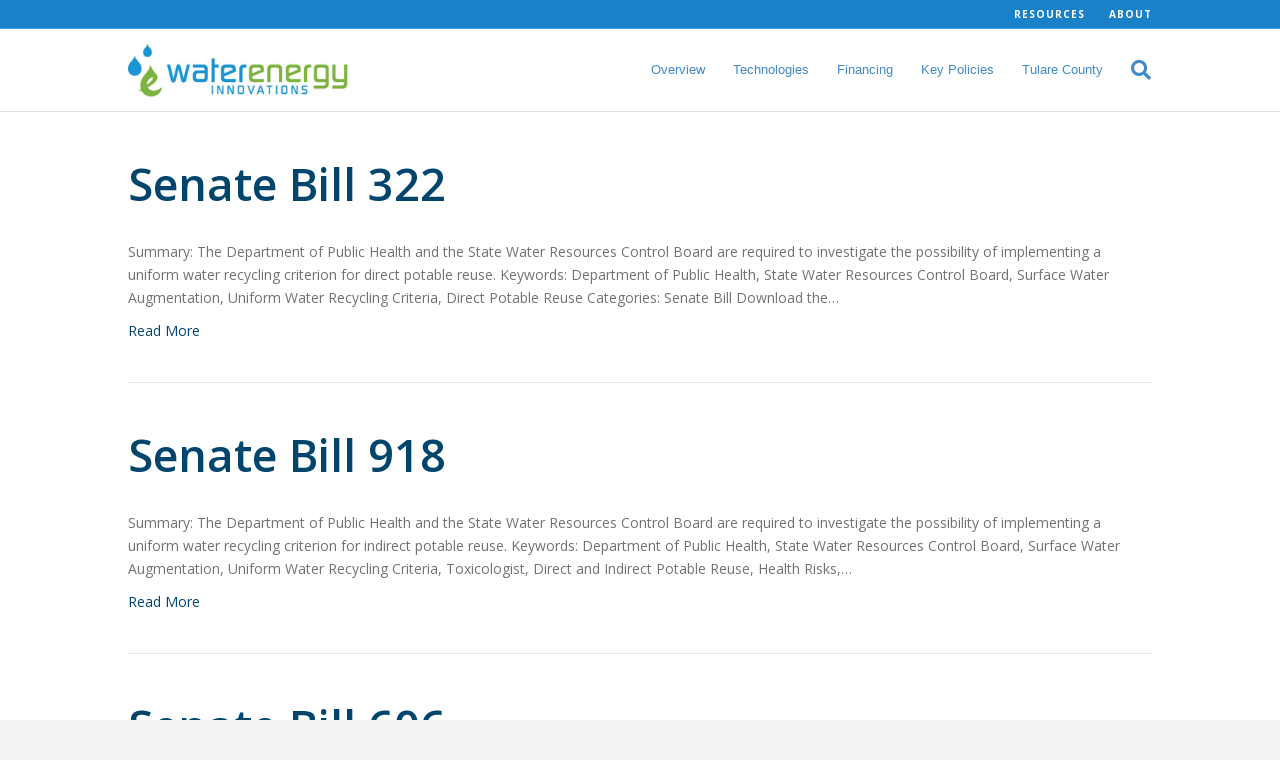

--- FILE ---
content_type: text/html; charset=UTF-8
request_url: https://droughtresilience.com/document-categories/water-recycling/
body_size: 12915
content:
<!DOCTYPE html>
<html lang="en-US">
<head>
<meta charset="UTF-8" />
<meta name='viewport' content='width=device-width, initial-scale=1.0' />
<meta http-equiv='X-UA-Compatible' content='IE=edge' />
<link rel="profile" href="https://gmpg.org/xfn/11" />
<title>Water Recycling &#8211; Drought Resilience</title>
<meta name='robots' content='max-image-preview:large' />
<link rel='dns-prefetch' href='//secure.gravatar.com' />
<link rel='dns-prefetch' href='//stats.wp.com' />
<link rel='dns-prefetch' href='//fonts.googleapis.com' />
<link rel='dns-prefetch' href='//v0.wordpress.com' />
<link href='https://fonts.gstatic.com' crossorigin rel='preconnect' />
<link rel='preconnect' href='//c0.wp.com' />
<link rel='preconnect' href='//i0.wp.com' />
<link rel="alternate" type="application/rss+xml" title="Drought Resilience &raquo; Feed" href="https://droughtresilience.com/feed/" />
<link rel="alternate" type="application/rss+xml" title="Drought Resilience &raquo; Comments Feed" href="https://droughtresilience.com/comments/feed/" />
<link rel="alternate" type="application/rss+xml" title="Drought Resilience &raquo; Water Recycling Document Category Feed" href="https://droughtresilience.com/document-categories/water-recycling/feed/" />
		<!-- This site uses the Google Analytics by ExactMetrics plugin v8.11.1 - Using Analytics tracking - https://www.exactmetrics.com/ -->
		<!-- Note: ExactMetrics is not currently configured on this site. The site owner needs to authenticate with Google Analytics in the ExactMetrics settings panel. -->
					<!-- No tracking code set -->
				<!-- / Google Analytics by ExactMetrics -->
				<!-- This site uses the Google Analytics by MonsterInsights plugin v9.11.0 - Using Analytics tracking - https://www.monsterinsights.com/ -->
		<!-- Note: MonsterInsights is not currently configured on this site. The site owner needs to authenticate with Google Analytics in the MonsterInsights settings panel. -->
					<!-- No tracking code set -->
				<!-- / Google Analytics by MonsterInsights -->
		<style id='wp-img-auto-sizes-contain-inline-css'>
img:is([sizes=auto i],[sizes^="auto," i]){contain-intrinsic-size:3000px 1500px}
/*# sourceURL=wp-img-auto-sizes-contain-inline-css */
</style>
<style id='wp-emoji-styles-inline-css'>

	img.wp-smiley, img.emoji {
		display: inline !important;
		border: none !important;
		box-shadow: none !important;
		height: 1em !important;
		width: 1em !important;
		margin: 0 0.07em !important;
		vertical-align: -0.1em !important;
		background: none !important;
		padding: 0 !important;
	}
/*# sourceURL=wp-emoji-styles-inline-css */
</style>
<style id='wp-block-library-inline-css'>
:root{--wp-block-synced-color:#7a00df;--wp-block-synced-color--rgb:122,0,223;--wp-bound-block-color:var(--wp-block-synced-color);--wp-editor-canvas-background:#ddd;--wp-admin-theme-color:#007cba;--wp-admin-theme-color--rgb:0,124,186;--wp-admin-theme-color-darker-10:#006ba1;--wp-admin-theme-color-darker-10--rgb:0,107,160.5;--wp-admin-theme-color-darker-20:#005a87;--wp-admin-theme-color-darker-20--rgb:0,90,135;--wp-admin-border-width-focus:2px}@media (min-resolution:192dpi){:root{--wp-admin-border-width-focus:1.5px}}.wp-element-button{cursor:pointer}:root .has-very-light-gray-background-color{background-color:#eee}:root .has-very-dark-gray-background-color{background-color:#313131}:root .has-very-light-gray-color{color:#eee}:root .has-very-dark-gray-color{color:#313131}:root .has-vivid-green-cyan-to-vivid-cyan-blue-gradient-background{background:linear-gradient(135deg,#00d084,#0693e3)}:root .has-purple-crush-gradient-background{background:linear-gradient(135deg,#34e2e4,#4721fb 50%,#ab1dfe)}:root .has-hazy-dawn-gradient-background{background:linear-gradient(135deg,#faaca8,#dad0ec)}:root .has-subdued-olive-gradient-background{background:linear-gradient(135deg,#fafae1,#67a671)}:root .has-atomic-cream-gradient-background{background:linear-gradient(135deg,#fdd79a,#004a59)}:root .has-nightshade-gradient-background{background:linear-gradient(135deg,#330968,#31cdcf)}:root .has-midnight-gradient-background{background:linear-gradient(135deg,#020381,#2874fc)}:root{--wp--preset--font-size--normal:16px;--wp--preset--font-size--huge:42px}.has-regular-font-size{font-size:1em}.has-larger-font-size{font-size:2.625em}.has-normal-font-size{font-size:var(--wp--preset--font-size--normal)}.has-huge-font-size{font-size:var(--wp--preset--font-size--huge)}.has-text-align-center{text-align:center}.has-text-align-left{text-align:left}.has-text-align-right{text-align:right}.has-fit-text{white-space:nowrap!important}#end-resizable-editor-section{display:none}.aligncenter{clear:both}.items-justified-left{justify-content:flex-start}.items-justified-center{justify-content:center}.items-justified-right{justify-content:flex-end}.items-justified-space-between{justify-content:space-between}.screen-reader-text{border:0;clip-path:inset(50%);height:1px;margin:-1px;overflow:hidden;padding:0;position:absolute;width:1px;word-wrap:normal!important}.screen-reader-text:focus{background-color:#ddd;clip-path:none;color:#444;display:block;font-size:1em;height:auto;left:5px;line-height:normal;padding:15px 23px 14px;text-decoration:none;top:5px;width:auto;z-index:100000}html :where(.has-border-color){border-style:solid}html :where([style*=border-top-color]){border-top-style:solid}html :where([style*=border-right-color]){border-right-style:solid}html :where([style*=border-bottom-color]){border-bottom-style:solid}html :where([style*=border-left-color]){border-left-style:solid}html :where([style*=border-width]){border-style:solid}html :where([style*=border-top-width]){border-top-style:solid}html :where([style*=border-right-width]){border-right-style:solid}html :where([style*=border-bottom-width]){border-bottom-style:solid}html :where([style*=border-left-width]){border-left-style:solid}html :where(img[class*=wp-image-]){height:auto;max-width:100%}:where(figure){margin:0 0 1em}html :where(.is-position-sticky){--wp-admin--admin-bar--position-offset:var(--wp-admin--admin-bar--height,0px)}@media screen and (max-width:600px){html :where(.is-position-sticky){--wp-admin--admin-bar--position-offset:0px}}

/*# sourceURL=wp-block-library-inline-css */
</style><style id='global-styles-inline-css'>
:root{--wp--preset--aspect-ratio--square: 1;--wp--preset--aspect-ratio--4-3: 4/3;--wp--preset--aspect-ratio--3-4: 3/4;--wp--preset--aspect-ratio--3-2: 3/2;--wp--preset--aspect-ratio--2-3: 2/3;--wp--preset--aspect-ratio--16-9: 16/9;--wp--preset--aspect-ratio--9-16: 9/16;--wp--preset--color--black: #000000;--wp--preset--color--cyan-bluish-gray: #abb8c3;--wp--preset--color--white: #ffffff;--wp--preset--color--pale-pink: #f78da7;--wp--preset--color--vivid-red: #cf2e2e;--wp--preset--color--luminous-vivid-orange: #ff6900;--wp--preset--color--luminous-vivid-amber: #fcb900;--wp--preset--color--light-green-cyan: #7bdcb5;--wp--preset--color--vivid-green-cyan: #00d084;--wp--preset--color--pale-cyan-blue: #8ed1fc;--wp--preset--color--vivid-cyan-blue: #0693e3;--wp--preset--color--vivid-purple: #9b51e0;--wp--preset--color--fl-heading-text: #01456d;--wp--preset--color--fl-body-bg: #f2f2f2;--wp--preset--color--fl-body-text: #727272;--wp--preset--color--fl-accent: #01456d;--wp--preset--color--fl-accent-hover: #a2c600;--wp--preset--color--fl-topbar-bg: #1881c8;--wp--preset--color--fl-topbar-text: #ffffff;--wp--preset--color--fl-topbar-link: #ffffff;--wp--preset--color--fl-topbar-hover: #a1cae2;--wp--preset--color--fl-header-bg: #ffffff;--wp--preset--color--fl-header-text: #000000;--wp--preset--color--fl-header-link: #428bca;--wp--preset--color--fl-header-hover: #428bca;--wp--preset--color--fl-nav-bg: #ffffff;--wp--preset--color--fl-nav-link: #428bca;--wp--preset--color--fl-nav-hover: #428bca;--wp--preset--color--fl-content-bg: #ffffff;--wp--preset--color--fl-footer-widgets-bg: #052d46;--wp--preset--color--fl-footer-widgets-text: #000000;--wp--preset--color--fl-footer-widgets-link: #ffffff;--wp--preset--color--fl-footer-widgets-hover: #428bca;--wp--preset--color--fl-footer-bg: #052d46;--wp--preset--color--fl-footer-text: #ffffff;--wp--preset--color--fl-footer-link: #ffffff;--wp--preset--color--fl-footer-hover: #428bca;--wp--preset--gradient--vivid-cyan-blue-to-vivid-purple: linear-gradient(135deg,rgb(6,147,227) 0%,rgb(155,81,224) 100%);--wp--preset--gradient--light-green-cyan-to-vivid-green-cyan: linear-gradient(135deg,rgb(122,220,180) 0%,rgb(0,208,130) 100%);--wp--preset--gradient--luminous-vivid-amber-to-luminous-vivid-orange: linear-gradient(135deg,rgb(252,185,0) 0%,rgb(255,105,0) 100%);--wp--preset--gradient--luminous-vivid-orange-to-vivid-red: linear-gradient(135deg,rgb(255,105,0) 0%,rgb(207,46,46) 100%);--wp--preset--gradient--very-light-gray-to-cyan-bluish-gray: linear-gradient(135deg,rgb(238,238,238) 0%,rgb(169,184,195) 100%);--wp--preset--gradient--cool-to-warm-spectrum: linear-gradient(135deg,rgb(74,234,220) 0%,rgb(151,120,209) 20%,rgb(207,42,186) 40%,rgb(238,44,130) 60%,rgb(251,105,98) 80%,rgb(254,248,76) 100%);--wp--preset--gradient--blush-light-purple: linear-gradient(135deg,rgb(255,206,236) 0%,rgb(152,150,240) 100%);--wp--preset--gradient--blush-bordeaux: linear-gradient(135deg,rgb(254,205,165) 0%,rgb(254,45,45) 50%,rgb(107,0,62) 100%);--wp--preset--gradient--luminous-dusk: linear-gradient(135deg,rgb(255,203,112) 0%,rgb(199,81,192) 50%,rgb(65,88,208) 100%);--wp--preset--gradient--pale-ocean: linear-gradient(135deg,rgb(255,245,203) 0%,rgb(182,227,212) 50%,rgb(51,167,181) 100%);--wp--preset--gradient--electric-grass: linear-gradient(135deg,rgb(202,248,128) 0%,rgb(113,206,126) 100%);--wp--preset--gradient--midnight: linear-gradient(135deg,rgb(2,3,129) 0%,rgb(40,116,252) 100%);--wp--preset--font-size--small: 13px;--wp--preset--font-size--medium: 20px;--wp--preset--font-size--large: 36px;--wp--preset--font-size--x-large: 42px;--wp--preset--spacing--20: 0.44rem;--wp--preset--spacing--30: 0.67rem;--wp--preset--spacing--40: 1rem;--wp--preset--spacing--50: 1.5rem;--wp--preset--spacing--60: 2.25rem;--wp--preset--spacing--70: 3.38rem;--wp--preset--spacing--80: 5.06rem;--wp--preset--shadow--natural: 6px 6px 9px rgba(0, 0, 0, 0.2);--wp--preset--shadow--deep: 12px 12px 50px rgba(0, 0, 0, 0.4);--wp--preset--shadow--sharp: 6px 6px 0px rgba(0, 0, 0, 0.2);--wp--preset--shadow--outlined: 6px 6px 0px -3px rgb(255, 255, 255), 6px 6px rgb(0, 0, 0);--wp--preset--shadow--crisp: 6px 6px 0px rgb(0, 0, 0);}:where(.is-layout-flex){gap: 0.5em;}:where(.is-layout-grid){gap: 0.5em;}body .is-layout-flex{display: flex;}.is-layout-flex{flex-wrap: wrap;align-items: center;}.is-layout-flex > :is(*, div){margin: 0;}body .is-layout-grid{display: grid;}.is-layout-grid > :is(*, div){margin: 0;}:where(.wp-block-columns.is-layout-flex){gap: 2em;}:where(.wp-block-columns.is-layout-grid){gap: 2em;}:where(.wp-block-post-template.is-layout-flex){gap: 1.25em;}:where(.wp-block-post-template.is-layout-grid){gap: 1.25em;}.has-black-color{color: var(--wp--preset--color--black) !important;}.has-cyan-bluish-gray-color{color: var(--wp--preset--color--cyan-bluish-gray) !important;}.has-white-color{color: var(--wp--preset--color--white) !important;}.has-pale-pink-color{color: var(--wp--preset--color--pale-pink) !important;}.has-vivid-red-color{color: var(--wp--preset--color--vivid-red) !important;}.has-luminous-vivid-orange-color{color: var(--wp--preset--color--luminous-vivid-orange) !important;}.has-luminous-vivid-amber-color{color: var(--wp--preset--color--luminous-vivid-amber) !important;}.has-light-green-cyan-color{color: var(--wp--preset--color--light-green-cyan) !important;}.has-vivid-green-cyan-color{color: var(--wp--preset--color--vivid-green-cyan) !important;}.has-pale-cyan-blue-color{color: var(--wp--preset--color--pale-cyan-blue) !important;}.has-vivid-cyan-blue-color{color: var(--wp--preset--color--vivid-cyan-blue) !important;}.has-vivid-purple-color{color: var(--wp--preset--color--vivid-purple) !important;}.has-black-background-color{background-color: var(--wp--preset--color--black) !important;}.has-cyan-bluish-gray-background-color{background-color: var(--wp--preset--color--cyan-bluish-gray) !important;}.has-white-background-color{background-color: var(--wp--preset--color--white) !important;}.has-pale-pink-background-color{background-color: var(--wp--preset--color--pale-pink) !important;}.has-vivid-red-background-color{background-color: var(--wp--preset--color--vivid-red) !important;}.has-luminous-vivid-orange-background-color{background-color: var(--wp--preset--color--luminous-vivid-orange) !important;}.has-luminous-vivid-amber-background-color{background-color: var(--wp--preset--color--luminous-vivid-amber) !important;}.has-light-green-cyan-background-color{background-color: var(--wp--preset--color--light-green-cyan) !important;}.has-vivid-green-cyan-background-color{background-color: var(--wp--preset--color--vivid-green-cyan) !important;}.has-pale-cyan-blue-background-color{background-color: var(--wp--preset--color--pale-cyan-blue) !important;}.has-vivid-cyan-blue-background-color{background-color: var(--wp--preset--color--vivid-cyan-blue) !important;}.has-vivid-purple-background-color{background-color: var(--wp--preset--color--vivid-purple) !important;}.has-black-border-color{border-color: var(--wp--preset--color--black) !important;}.has-cyan-bluish-gray-border-color{border-color: var(--wp--preset--color--cyan-bluish-gray) !important;}.has-white-border-color{border-color: var(--wp--preset--color--white) !important;}.has-pale-pink-border-color{border-color: var(--wp--preset--color--pale-pink) !important;}.has-vivid-red-border-color{border-color: var(--wp--preset--color--vivid-red) !important;}.has-luminous-vivid-orange-border-color{border-color: var(--wp--preset--color--luminous-vivid-orange) !important;}.has-luminous-vivid-amber-border-color{border-color: var(--wp--preset--color--luminous-vivid-amber) !important;}.has-light-green-cyan-border-color{border-color: var(--wp--preset--color--light-green-cyan) !important;}.has-vivid-green-cyan-border-color{border-color: var(--wp--preset--color--vivid-green-cyan) !important;}.has-pale-cyan-blue-border-color{border-color: var(--wp--preset--color--pale-cyan-blue) !important;}.has-vivid-cyan-blue-border-color{border-color: var(--wp--preset--color--vivid-cyan-blue) !important;}.has-vivid-purple-border-color{border-color: var(--wp--preset--color--vivid-purple) !important;}.has-vivid-cyan-blue-to-vivid-purple-gradient-background{background: var(--wp--preset--gradient--vivid-cyan-blue-to-vivid-purple) !important;}.has-light-green-cyan-to-vivid-green-cyan-gradient-background{background: var(--wp--preset--gradient--light-green-cyan-to-vivid-green-cyan) !important;}.has-luminous-vivid-amber-to-luminous-vivid-orange-gradient-background{background: var(--wp--preset--gradient--luminous-vivid-amber-to-luminous-vivid-orange) !important;}.has-luminous-vivid-orange-to-vivid-red-gradient-background{background: var(--wp--preset--gradient--luminous-vivid-orange-to-vivid-red) !important;}.has-very-light-gray-to-cyan-bluish-gray-gradient-background{background: var(--wp--preset--gradient--very-light-gray-to-cyan-bluish-gray) !important;}.has-cool-to-warm-spectrum-gradient-background{background: var(--wp--preset--gradient--cool-to-warm-spectrum) !important;}.has-blush-light-purple-gradient-background{background: var(--wp--preset--gradient--blush-light-purple) !important;}.has-blush-bordeaux-gradient-background{background: var(--wp--preset--gradient--blush-bordeaux) !important;}.has-luminous-dusk-gradient-background{background: var(--wp--preset--gradient--luminous-dusk) !important;}.has-pale-ocean-gradient-background{background: var(--wp--preset--gradient--pale-ocean) !important;}.has-electric-grass-gradient-background{background: var(--wp--preset--gradient--electric-grass) !important;}.has-midnight-gradient-background{background: var(--wp--preset--gradient--midnight) !important;}.has-small-font-size{font-size: var(--wp--preset--font-size--small) !important;}.has-medium-font-size{font-size: var(--wp--preset--font-size--medium) !important;}.has-large-font-size{font-size: var(--wp--preset--font-size--large) !important;}.has-x-large-font-size{font-size: var(--wp--preset--font-size--x-large) !important;}
/*# sourceURL=global-styles-inline-css */
</style>

<style id='classic-theme-styles-inline-css'>
/*! This file is auto-generated */
.wp-block-button__link{color:#fff;background-color:#32373c;border-radius:9999px;box-shadow:none;text-decoration:none;padding:calc(.667em + 2px) calc(1.333em + 2px);font-size:1.125em}.wp-block-file__button{background:#32373c;color:#fff;text-decoration:none}
/*# sourceURL=/wp-includes/css/classic-themes.min.css */
</style>
<link rel='stylesheet' id='cmtooltip-css' href='https://droughtresilience.com/wp-content/plugins/TooltipProPlus/assets/css/tooltip.min.css?ver=4.1.2' media='all' />
<style id='cmtooltip-inline-css'>
#tt {
				z-index: 1500;
		}

					#tt #ttcont div.glossaryItemTitle {
			color: #222222 !important;
			}
		
		
					#tt #ttcont div.glossaryItemTitle {
			font-size: 13px !important;
			}
		
		#tt #ttcont div.glossaryItemBody {
		padding:  !important;
					font-size: 13px !important;
				}
		#tt #ttcont .mobile-link{
					font-size: 13px;
				}

		.mobile-link a.glossaryLink {
		color: #fff !important;
		}
		.mobile-link:before{content: "Term link: "}

					#tt.vertical_top:after {
			border-bottom: 9px solid #fff !important;
			}
			#tt.vertical_bottom:after{
			border-top: 9px solid #fff !important;
			}
		
		
		.tiles ul.glossaryList li {
		min-width: 85px !important;
		width:85px !important;
		}
		.tiles ul.glossaryList span { min-width:85px; width:85px;  }
		.cm-glossary.tiles.big ul.glossaryList a { min-width:179px; width:179px }
		.cm-glossary.tiles.big ul.glossaryList span { min-width:179px; width:179px; }

				span.glossaryLink, a.glossaryLink {
		border-bottom: dotted 1px #097712 !important;
					color: #097712 !important;
				}
		span.glossaryLink:hover, a.glossaryLink:hover {
		border-bottom: solid 1px #efefef !important;
					color:#097712 !important;
				}

				.glossaryList .glossary-link-title {
		font-weight: normal !important;
		}

		
					#tt #tt-btn-close{ color: #222 !important}
		
		.cm-glossary.grid ul.glossaryList li[class^='ln']  { width: 200px !important}

					#tt #tt-btn-close{
			direction: rtl;
			font-size: 20px !important
			}
		
		
		
		
		
		
		
					#ttcont {
			box-shadow: 0px 0px 20px #666666;
			-moz-box-shadow: 0px 0px 20px #666666;
			-webkit-box-shadow: 0px 0px 20px #666666;
			}
					.cm-glossary.term-carousel .slick-slide,
			.cm-glossary.tiles-with-definition ul > li { height: 250px !important}
					.cm-glossary.tiles-with-definition ul {
			grid-template-columns: repeat(auto-fill, 220px) !important;
			}
		
		.glossary-search-wrapper {
		display: inline-block;
				}


		
		input.glossary-search-term {
				outline: none;
																}


		
		
		button.glossary-search.button {
		outline: none;
												}
/*# sourceURL=cmtooltip-inline-css */
</style>
<link rel='stylesheet' id='dashicons-css' href='https://c0.wp.com/c/6.9/wp-includes/css/dashicons.min.css' media='all' />
<link rel='stylesheet' id='animate-css-css' href='https://droughtresilience.com/wp-content/plugins/TooltipProPlus/assets/css/animate.css?ver=4.1.2' media='all' />
<link rel='stylesheet' id='wpos-slick-style-css' href='https://droughtresilience.com/wp-content/plugins/timeline-and-history-slider/assets/css/slick.css?ver=2.4.5' media='all' />
<link rel='stylesheet' id='tahs-public-style-css' href='https://droughtresilience.com/wp-content/plugins/timeline-and-history-slider/assets/css/slick-slider-style.css?ver=2.4.5' media='all' />
<link rel='stylesheet' id='jquery-magnificpopup-css' href='https://droughtresilience.com/wp-content/plugins/bb-plugin/css/jquery.magnificpopup.min.css?ver=2.9.4.2' media='all' />
<link rel='stylesheet' id='bootstrap-css' href='https://droughtresilience.com/wp-content/themes/bb-theme/css/bootstrap.min.css?ver=1.7.19.1' media='all' />
<link rel='stylesheet' id='fl-automator-skin-css' href='https://droughtresilience.com/wp-content/uploads/bb-theme/skin-695a1e0f3221a.css?ver=1.7.19.1' media='all' />
<link rel='stylesheet' id='fl-builder-google-fonts-f0b4f63b6c611648bea5425b17e738bd-css' href='//fonts.googleapis.com/css?family=Open+Sans%3A300%2C400%2C700%2C600&#038;ver=6.9' media='all' />
<!--n2css--><!--n2js--><script src="https://droughtresilience.com/wp-content/plugins/TooltipProPlus/assets/js/modernizr.min.js?ver=4.1.2" id="cm-modernizr-js-js"></script>
<script src="https://c0.wp.com/c/6.9/wp-includes/js/jquery/jquery.min.js" id="jquery-core-js"></script>
<script src="https://c0.wp.com/c/6.9/wp-includes/js/jquery/jquery-migrate.min.js" id="jquery-migrate-js"></script>
<script id="tooltip-frontend-js-js-extra">
var cmtt_data = {"cmtooltip":{"placement":"horizontal","clickable":true,"close_on_moveout":true,"only_on_button":false,"touch_anywhere":true,"delay":0,"timer":0,"minw":200,"maxw":400,"top":5,"left":25,"endalpha":95,"zIndex":1500,"borderStyle":"none","borderWidth":"0px","borderColor":"#d1d1d1","background":"#e5e5e5","foreground":"#636363","fontSize":"13px","padding":"2px 12px 3px 7px","borderRadius":"6px","tooltipDisplayanimation":"center_flip","tooltipHideanimation":"center_flip","toolip_dom_move":false,"link_whole_tt":false,"close_button":true,"close_button_mobile":true,"close_symbol":"dashicons-no"},"ajaxurl":"https://droughtresilience.com/wp-admin/admin-ajax.php","post_id":"2509","mobile_disable_tooltips":"0","desktop_disable_tooltips":"0","tooltip_on_click":"0","exclude_ajax":"cmttst_event_save","mobile_support":"1","cmtooltip_definitions":[]};
//# sourceURL=tooltip-frontend-js-js-extra
</script>
<script src="https://droughtresilience.com/wp-content/plugins/TooltipProPlus/assets/js/tooltip.min.js?ver=4.1.2" id="tooltip-frontend-js-js"></script>
<link rel="https://api.w.org/" href="https://droughtresilience.com/wp-json/" /><link rel="alternate" title="JSON" type="application/json" href="https://droughtresilience.com/wp-json/wp/v2/document-categories/17" /><link rel="EditURI" type="application/rsd+xml" title="RSD" href="https://droughtresilience.com/xmlrpc.php?rsd" />
<meta name="generator" content="WordPress 6.9" />
	<style>img#wpstats{display:none}</style>
		<style>.recentcomments a{display:inline !important;padding:0 !important;margin:0 !important;}</style>
<!-- Jetpack Open Graph Tags -->
<meta property="og:type" content="website" />
<meta property="og:title" content="Water Recycling &#8211; Drought Resilience" />
<meta property="og:url" content="https://droughtresilience.com/document-categories/water-recycling/" />
<meta property="og:site_name" content="Drought Resilience" />
<meta property="og:image" content="https://i0.wp.com/droughtresilience.com/wp-content/uploads/2018/06/cropped-WEI-Logo-ICON.png?fit=512%2C512&#038;ssl=1" />
<meta property="og:image:width" content="512" />
<meta property="og:image:height" content="512" />
<meta property="og:image:alt" content="" />
<meta property="og:locale" content="en_US" />

<!-- End Jetpack Open Graph Tags -->
<link rel="icon" href="https://i0.wp.com/droughtresilience.com/wp-content/uploads/2018/06/cropped-WEI-Logo-ICON.png?fit=32%2C32&#038;ssl=1" sizes="32x32" />
<link rel="icon" href="https://i0.wp.com/droughtresilience.com/wp-content/uploads/2018/06/cropped-WEI-Logo-ICON.png?fit=192%2C192&#038;ssl=1" sizes="192x192" />
<link rel="apple-touch-icon" href="https://i0.wp.com/droughtresilience.com/wp-content/uploads/2018/06/cropped-WEI-Logo-ICON.png?fit=180%2C180&#038;ssl=1" />
<meta name="msapplication-TileImage" content="https://i0.wp.com/droughtresilience.com/wp-content/uploads/2018/06/cropped-WEI-Logo-ICON.png?fit=270%2C270&#038;ssl=1" />
		<style id="wp-custom-css">
			tbody td {padding: 10px}
thead td {background-color: #79b0c3}
thead td {padding: 10px}
blockquote {color: #023d62}
blockquote {font-style: italic}
.fl-logo-img { 
	max-height:58px; 
}
.fl-logo-img:hover{
	opacity:.8;
}
.fl-page-bar { 
	font-weight:bold;
	font-size:10px;
	text-transform:uppercase;
	letter-spacing:1px;
}
.fl-page-bar-container{
	padding-top:2px;
	padding-bottom:2px;
}
.fl-page-nav-right .fl-page-nav-wrap .navbar-nav li > a:hover{
	color: #3cb8f2;
}
.fl-page-header-primary .fl-logo-img {width:auto !important;}		</style>
		<link rel='stylesheet' id='font-awesome-5-css' href='https://droughtresilience.com/wp-content/plugins/bb-plugin/fonts/fontawesome/5.15.4/css/all.min.css?ver=2.9.4.2' media='all' />
</head>
<body class="archive tax-document-categories term-water-recycling term-17 wp-theme-bb-theme fl-builder-2-9-4-2 fl-theme-1-7-19-1 fl-no-js fl-framework-bootstrap fl-preset-default fl-full-width fl-search-active" itemscope="itemscope" itemtype="https://schema.org/WebPage">
<a aria-label="Skip to content" class="fl-screen-reader-text" href="#fl-main-content">Skip to content</a><div class="fl-page">
	<header class="fl-page-header fl-page-header-fixed fl-page-nav-right fl-page-nav-toggle-icon fl-page-nav-toggle-visible-medium-mobile"  role="banner">
	<div class="fl-page-header-wrap">
		<div class="fl-page-header-container container">
			<div class="fl-page-header-row row">
				<div class="col-sm-12 col-md-3 fl-page-logo-wrap">
					<div class="fl-page-header-logo">
						<a href="https://droughtresilience.com/"><img class="fl-logo-img" loading="false" data-no-lazy="1"   itemscope itemtype="https://schema.org/ImageObject" src="https://droughtresilience.com/wp-content/uploads/2018/06/wei_logo-e1528914512364.jpg" data-retina="https://droughtresilience.com/wp-content/uploads/2018/06/wei_logo-e1528914512364.jpg" title="" width="600" data-width="600" height="157" data-height="157" alt="Drought Resilience" /><meta itemprop="name" content="Drought Resilience" /></a>
					</div>
				</div>
				<div class="col-sm-12 col-md-9 fl-page-fixed-nav-wrap">
					<div class="fl-page-nav-wrap">
						<nav class="fl-page-nav fl-nav navbar navbar-default navbar-expand-md" aria-label="Header Menu" role="navigation">
							<button type="button" class="navbar-toggle navbar-toggler" data-toggle="collapse" data-target=".fl-page-nav-collapse">
								<span><i class="fas fa-bars" aria-hidden="true"></i><span class="sr-only">Menu</span></span>
							</button>
							<div class="fl-page-nav-collapse collapse navbar-collapse">
								<ul id="menu-main_nav" class="nav navbar-nav navbar-right menu fl-theme-menu"><li id="menu-item-17" class="menu-item menu-item-type-post_type menu-item-object-page menu-item-home menu-item-has-children menu-item-17 nav-item"><a href="https://droughtresilience.com/" class="nav-link">Overview</a><div class="fl-submenu-icon-wrap"><span class="fl-submenu-toggle-icon"></span></div>
<ul class="sub-menu">
	<li id="menu-item-2072" class="menu-item menu-item-type-post_type menu-item-object-page menu-item-2072 nav-item"><a href="https://droughtresilience.com/overview/project_purpose_and_process/" class="nav-link">Project Purpose and Process</a></li>
	<li id="menu-item-2073" class="menu-item menu-item-type-post_type menu-item-object-page menu-item-2073 nav-item"><a href="https://droughtresilience.com/overview/key-findings/" class="nav-link">Key Findings</a></li>
	<li id="menu-item-2074" class="menu-item menu-item-type-post_type menu-item-object-page menu-item-2074 nav-item"><a href="https://droughtresilience.com/overview/recommendations/" class="nav-link">Recommendations</a></li>
	<li id="menu-item-2075" class="menu-item menu-item-type-post_type menu-item-object-page menu-item-2075 nav-item"><a href="https://droughtresilience.com/overview/benefits-to-california/" class="nav-link">Benefits to California</a></li>
</ul>
</li>
<li id="menu-item-2552" class="menu-item menu-item-type-post_type menu-item-object-page menu-item-has-children menu-item-2552 nav-item"><a href="https://droughtresilience.com/technologies/" class="nav-link">Technologies</a><div class="fl-submenu-icon-wrap"><span class="fl-submenu-toggle-icon"></span></div>
<ul class="sub-menu">
	<li id="menu-item-2553" class="menu-item menu-item-type-post_type menu-item-object-page menu-item-2553 nav-item"><a href="https://droughtresilience.com/technology/technology-profiles/" class="nav-link">Drought Resilient Technologies</a></li>
	<li id="menu-item-2142" class="menu-item menu-item-type-post_type menu-item-object-page menu-item-2142 nav-item"><a href="https://droughtresilience.com/technology/technologyfornitrates/" class="nav-link">Technology Solutions for Nitrates</a></li>
	<li id="menu-item-3050" class="menu-item menu-item-type-post_type menu-item-object-page menu-item-3050 nav-item"><a href="https://droughtresilience.com/scoring-tools/" class="nav-link">Technology Scoring Tools</a></li>
</ul>
</li>
<li id="menu-item-84" class="menu-item menu-item-type-post_type menu-item-object-page menu-item-has-children menu-item-84 nav-item"><a href="https://droughtresilience.com/financing/" class="nav-link">Financing</a><div class="fl-submenu-icon-wrap"><span class="fl-submenu-toggle-icon"></span></div>
<ul class="sub-menu">
	<li id="menu-item-2602" class="menu-item menu-item-type-post_type menu-item-object-page menu-item-2602 nav-item"><a href="https://droughtresilience.com/financing/opportunities/" class="nav-link">Opportunities</a></li>
	<li id="menu-item-2153" class="menu-item menu-item-type-post_type menu-item-object-page menu-item-2153 nav-item"><a href="https://droughtresilience.com/financing/statewaterbonds/" class="nav-link">State Water Bonds</a></li>
	<li id="menu-item-2164" class="menu-item menu-item-type-post_type menu-item-object-page menu-item-2164 nav-item"><a href="https://droughtresilience.com/financing/prop1/" class="nav-link">Prop 1 Groundwater Sustainability</a></li>
	<li id="menu-item-3062" class="menu-item menu-item-type-post_type menu-item-object-page menu-item-3062 nav-item"><a href="https://droughtresilience.com/financing/financing-drought-resilient-technologies/" class="nav-link">Financing Drought Resilient Technologies</a></li>
	<li id="menu-item-3285" class="menu-item menu-item-type-post_type menu-item-object-page menu-item-3285 nav-item"><a href="https://droughtresilience.com/utility-incentives-roadmap/" class="nav-link">Utility Incentives Roadmap</a></li>
</ul>
</li>
<li id="menu-item-85" class="menu-item menu-item-type-post_type menu-item-object-page menu-item-has-children menu-item-85 nav-item"><a href="https://droughtresilience.com/key-policies/" class="nav-link">Key Policies</a><div class="fl-submenu-icon-wrap"><span class="fl-submenu-toggle-icon"></span></div>
<ul class="sub-menu">
	<li id="menu-item-2355" class="menu-item menu-item-type-post_type menu-item-object-page menu-item-2355 nav-item"><a href="https://droughtresilience.com/key-policies/droughtpolicies/" class="nav-link">Drought Policies</a></li>
	<li id="menu-item-1862" class="menu-item menu-item-type-post_type menu-item-object-page menu-item-1862 nav-item"><a href="https://droughtresilience.com/key-policies/recycledwater/" class="nav-link">Recycled Water</a></li>
	<li id="menu-item-1912" class="menu-item menu-item-type-post_type menu-item-object-page menu-item-1912 nav-item"><a href="https://droughtresilience.com/key-policies/waterenergynexus-2/" class="nav-link">The State&#8217;s Water-Energy Nexus</a></li>
	<li id="menu-item-1909" class="menu-item menu-item-type-post_type menu-item-object-page menu-item-1909 nav-item"><a href="https://droughtresilience.com/key-policies/groundwaterquality-2/" class="nav-link">Groundwater Quality</a></li>
	<li id="menu-item-1924" class="menu-item menu-item-type-post_type menu-item-object-page menu-item-1924 nav-item"><a href="https://droughtresilience.com/key-policies/disadvantagedcommunities-2-2/" class="nav-link">Disadvantaged Communities</a></li>
	<li id="menu-item-1906" class="menu-item menu-item-type-post_type menu-item-object-page menu-item-1906 nav-item"><a href="https://droughtresilience.com/key-policies/sustainablegroundwatermanagement-2/" class="nav-link">Sustainable Groundwater Management Act (SGMA)</a></li>
	<li id="menu-item-1935" class="menu-item menu-item-type-post_type menu-item-object-page menu-item-1935 nav-item"><a href="https://droughtresilience.com/key-policies/codesandstandards-2/" class="nav-link">Codes and Standards</a></li>
	<li id="menu-item-2944" class="menu-item menu-item-type-post_type menu-item-object-page menu-item-2944 nav-item"><a href="https://droughtresilience.com/general-plan-elements/" class="nav-link">General Plan Elements</a></li>
</ul>
</li>
<li id="menu-item-1590" class="menu-item menu-item-type-post_type menu-item-object-page menu-item-has-children menu-item-1590 nav-item"><a href="https://droughtresilience.com/tularecounty/" class="nav-link">Tulare County</a><div class="fl-submenu-icon-wrap"><span class="fl-submenu-toggle-icon"></span></div>
<ul class="sub-menu">
	<li id="menu-item-2655" class="menu-item menu-item-type-post_type menu-item-object-page menu-item-2655 nav-item"><a href="https://droughtresilience.com/tularecounty/drought-circumstance/" class="nav-link">Drought Circumstance</a></li>
	<li id="menu-item-2088" class="menu-item menu-item-type-post_type menu-item-object-page menu-item-2088 nav-item"><a href="https://droughtresilience.com/tularecounty/tularecountypath/" class="nav-link">Building the Path to Drought Resilience</a></li>
	<li id="menu-item-2098" class="menu-item menu-item-type-post_type menu-item-object-page menu-item-2098 nav-item"><a href="https://droughtresilience.com/tularecounty/tularecountyrecycledwater/" class="nav-link">Recycled Water</a></li>
</ul>
</li>
</ul>							</div>
						</nav>
					</div>
				</div>
			</div>
		</div>
	</div>
</header><!-- .fl-page-header-fixed -->
<div class="fl-page-bar">
	<div class="fl-page-bar-container container">
		<div class="fl-page-bar-row row">
			<div class="col-sm-6 col-md-6 text-left clearfix"><div class="fl-page-bar-text fl-page-bar-text-1"></div></div>			<div class="col-sm-6 col-md-6 text-right clearfix">		<nav class="top-bar-nav" aria-label="Top Bar Menu" itemscope="itemscope" itemtype="https://schema.org/SiteNavigationElement" role="navigation">
			<ul id="menu-secondary-navigation" class="fl-page-bar-nav nav navbar-nav menu"><li id="menu-item-2515" class="menu-item menu-item-type-post_type menu-item-object-page menu-item-has-children menu-item-2515 nav-item"><a href="https://droughtresilience.com/library/" class="nav-link">Resources</a>
<ul class="sub-menu">
	<li id="menu-item-2514" class="menu-item menu-item-type-post_type menu-item-object-page menu-item-2514 nav-item"><a href="https://droughtresilience.com/library/" class="nav-link">Library</a></li>
	<li id="menu-item-2513" class="menu-item menu-item-type-post_type menu-item-object-page menu-item-2513 nav-item"><a href="https://droughtresilience.com/videos/" class="nav-link">Videos</a></li>
	<li id="menu-item-2920" class="menu-item menu-item-type-post_type menu-item-object-page menu-item-2920 nav-item"><a href="https://droughtresilience.com/bestpractices/sfpuc-case-study/" class="nav-link">Best Practices</a></li>
</ul>
</li>
<li id="menu-item-994" class="menu-item menu-item-type-post_type menu-item-object-page menu-item-994 nav-item"><a href="https://droughtresilience.com/about/" class="nav-link">About</a></li>
</ul></nav></div>		</div>
	</div>
</div><!-- .fl-page-bar -->
<header class="fl-page-header fl-page-header-primary fl-page-nav-right fl-page-nav-toggle-icon fl-page-nav-toggle-visible-medium-mobile" itemscope="itemscope" itemtype="https://schema.org/WPHeader"  role="banner">
	<div class="fl-page-header-wrap">
		<div class="fl-page-header-container container">
			<div class="fl-page-header-row row">
				<div class="col-sm-12 col-md-4 fl-page-header-logo-col">
					<div class="fl-page-header-logo" itemscope="itemscope" itemtype="https://schema.org/Organization">
						<a href="https://droughtresilience.com/" itemprop="url"><img class="fl-logo-img" loading="false" data-no-lazy="1"   itemscope itemtype="https://schema.org/ImageObject" src="https://droughtresilience.com/wp-content/uploads/2018/06/wei_logo-e1528914512364.jpg" data-retina="https://droughtresilience.com/wp-content/uploads/2018/06/wei_logo-e1528914512364.jpg" title="" width="600" data-width="600" height="157" data-height="157" alt="Drought Resilience" /><meta itemprop="name" content="Drought Resilience" /></a>
											</div>
				</div>
				<div class="col-sm-12 col-md-8 fl-page-nav-col">
					<div class="fl-page-nav-wrap">
						<nav class="fl-page-nav fl-nav navbar navbar-default navbar-expand-md" aria-label="Header Menu" itemscope="itemscope" itemtype="https://schema.org/SiteNavigationElement" role="navigation">
							<button type="button" class="navbar-toggle navbar-toggler" data-toggle="collapse" data-target=".fl-page-nav-collapse">
								<span><i class="fas fa-bars" aria-hidden="true"></i><span class="sr-only">Menu</span></span>
							</button>
							<div class="fl-page-nav-collapse collapse navbar-collapse">
								<ul id="menu-main_nav-1" class="nav navbar-nav navbar-right menu fl-theme-menu"><li class="menu-item menu-item-type-post_type menu-item-object-page menu-item-home menu-item-has-children menu-item-17 nav-item"><a href="https://droughtresilience.com/" class="nav-link">Overview</a><div class="fl-submenu-icon-wrap"><span class="fl-submenu-toggle-icon"></span></div>
<ul class="sub-menu">
	<li class="menu-item menu-item-type-post_type menu-item-object-page menu-item-2072 nav-item"><a href="https://droughtresilience.com/overview/project_purpose_and_process/" class="nav-link">Project Purpose and Process</a></li>
	<li class="menu-item menu-item-type-post_type menu-item-object-page menu-item-2073 nav-item"><a href="https://droughtresilience.com/overview/key-findings/" class="nav-link">Key Findings</a></li>
	<li class="menu-item menu-item-type-post_type menu-item-object-page menu-item-2074 nav-item"><a href="https://droughtresilience.com/overview/recommendations/" class="nav-link">Recommendations</a></li>
	<li class="menu-item menu-item-type-post_type menu-item-object-page menu-item-2075 nav-item"><a href="https://droughtresilience.com/overview/benefits-to-california/" class="nav-link">Benefits to California</a></li>
</ul>
</li>
<li class="menu-item menu-item-type-post_type menu-item-object-page menu-item-has-children menu-item-2552 nav-item"><a href="https://droughtresilience.com/technologies/" class="nav-link">Technologies</a><div class="fl-submenu-icon-wrap"><span class="fl-submenu-toggle-icon"></span></div>
<ul class="sub-menu">
	<li class="menu-item menu-item-type-post_type menu-item-object-page menu-item-2553 nav-item"><a href="https://droughtresilience.com/technology/technology-profiles/" class="nav-link">Drought Resilient Technologies</a></li>
	<li class="menu-item menu-item-type-post_type menu-item-object-page menu-item-2142 nav-item"><a href="https://droughtresilience.com/technology/technologyfornitrates/" class="nav-link">Technology Solutions for Nitrates</a></li>
	<li class="menu-item menu-item-type-post_type menu-item-object-page menu-item-3050 nav-item"><a href="https://droughtresilience.com/scoring-tools/" class="nav-link">Technology Scoring Tools</a></li>
</ul>
</li>
<li class="menu-item menu-item-type-post_type menu-item-object-page menu-item-has-children menu-item-84 nav-item"><a href="https://droughtresilience.com/financing/" class="nav-link">Financing</a><div class="fl-submenu-icon-wrap"><span class="fl-submenu-toggle-icon"></span></div>
<ul class="sub-menu">
	<li class="menu-item menu-item-type-post_type menu-item-object-page menu-item-2602 nav-item"><a href="https://droughtresilience.com/financing/opportunities/" class="nav-link">Opportunities</a></li>
	<li class="menu-item menu-item-type-post_type menu-item-object-page menu-item-2153 nav-item"><a href="https://droughtresilience.com/financing/statewaterbonds/" class="nav-link">State Water Bonds</a></li>
	<li class="menu-item menu-item-type-post_type menu-item-object-page menu-item-2164 nav-item"><a href="https://droughtresilience.com/financing/prop1/" class="nav-link">Prop 1 Groundwater Sustainability</a></li>
	<li class="menu-item menu-item-type-post_type menu-item-object-page menu-item-3062 nav-item"><a href="https://droughtresilience.com/financing/financing-drought-resilient-technologies/" class="nav-link">Financing Drought Resilient Technologies</a></li>
	<li class="menu-item menu-item-type-post_type menu-item-object-page menu-item-3285 nav-item"><a href="https://droughtresilience.com/utility-incentives-roadmap/" class="nav-link">Utility Incentives Roadmap</a></li>
</ul>
</li>
<li class="menu-item menu-item-type-post_type menu-item-object-page menu-item-has-children menu-item-85 nav-item"><a href="https://droughtresilience.com/key-policies/" class="nav-link">Key Policies</a><div class="fl-submenu-icon-wrap"><span class="fl-submenu-toggle-icon"></span></div>
<ul class="sub-menu">
	<li class="menu-item menu-item-type-post_type menu-item-object-page menu-item-2355 nav-item"><a href="https://droughtresilience.com/key-policies/droughtpolicies/" class="nav-link">Drought Policies</a></li>
	<li class="menu-item menu-item-type-post_type menu-item-object-page menu-item-1862 nav-item"><a href="https://droughtresilience.com/key-policies/recycledwater/" class="nav-link">Recycled Water</a></li>
	<li class="menu-item menu-item-type-post_type menu-item-object-page menu-item-1912 nav-item"><a href="https://droughtresilience.com/key-policies/waterenergynexus-2/" class="nav-link">The State&#8217;s Water-Energy Nexus</a></li>
	<li class="menu-item menu-item-type-post_type menu-item-object-page menu-item-1909 nav-item"><a href="https://droughtresilience.com/key-policies/groundwaterquality-2/" class="nav-link">Groundwater Quality</a></li>
	<li class="menu-item menu-item-type-post_type menu-item-object-page menu-item-1924 nav-item"><a href="https://droughtresilience.com/key-policies/disadvantagedcommunities-2-2/" class="nav-link">Disadvantaged Communities</a></li>
	<li class="menu-item menu-item-type-post_type menu-item-object-page menu-item-1906 nav-item"><a href="https://droughtresilience.com/key-policies/sustainablegroundwatermanagement-2/" class="nav-link">Sustainable Groundwater Management Act (SGMA)</a></li>
	<li class="menu-item menu-item-type-post_type menu-item-object-page menu-item-1935 nav-item"><a href="https://droughtresilience.com/key-policies/codesandstandards-2/" class="nav-link">Codes and Standards</a></li>
	<li class="menu-item menu-item-type-post_type menu-item-object-page menu-item-2944 nav-item"><a href="https://droughtresilience.com/general-plan-elements/" class="nav-link">General Plan Elements</a></li>
</ul>
</li>
<li class="menu-item menu-item-type-post_type menu-item-object-page menu-item-has-children menu-item-1590 nav-item"><a href="https://droughtresilience.com/tularecounty/" class="nav-link">Tulare County</a><div class="fl-submenu-icon-wrap"><span class="fl-submenu-toggle-icon"></span></div>
<ul class="sub-menu">
	<li class="menu-item menu-item-type-post_type menu-item-object-page menu-item-2655 nav-item"><a href="https://droughtresilience.com/tularecounty/drought-circumstance/" class="nav-link">Drought Circumstance</a></li>
	<li class="menu-item menu-item-type-post_type menu-item-object-page menu-item-2088 nav-item"><a href="https://droughtresilience.com/tularecounty/tularecountypath/" class="nav-link">Building the Path to Drought Resilience</a></li>
	<li class="menu-item menu-item-type-post_type menu-item-object-page menu-item-2098 nav-item"><a href="https://droughtresilience.com/tularecounty/tularecountyrecycledwater/" class="nav-link">Recycled Water</a></li>
</ul>
</li>
</ul><div class="fl-page-nav-search">
	<a href="#" class="fas fa-search" aria-label="Search" aria-expanded="false" aria-haspopup="true" id='flsearchform'></a>
	<form method="get" role="search" aria-label="Search" action="https://droughtresilience.com/" title="Type and press Enter to search.">
		<input type="search" class="fl-search-input form-control" name="s" placeholder="Search" value="" aria-labelledby="flsearchform" />
	</form>
</div>
							</div>
						</nav>
					</div>
				</div>
			</div>
		</div>
	</div>
</header><!-- .fl-page-header -->
	<div id="fl-main-content" class="fl-page-content" itemprop="mainContentOfPage" role="main">

		
<div class="fl-archive container">
	<div class="row">

		
		<div class="fl-content col-md-12" itemscope="itemscope" itemtype="https://schema.org/Blog">

			
			
				<!--fwp-loop-->
					<article class="fl-post post-2509 library type-library status-publish hentry document-types-legislation document-categories-water-concepts document-categories-water-policies document-categories-water-recycling" id="fl-post-2509" itemscope="itemscope" itemtype="https://schema.org/BlogPosting">

	
	<header class="fl-post-header">
		<h2 class="fl-post-title" itemprop="headline">
			<a href="https://droughtresilience.com/doc-library/senate-bill-322/" rel="bookmark" title="Senate Bill 322">Senate Bill 322</a>
					</h2>
		<meta itemscope itemprop="mainEntityOfPage" itemtype="https://schema.org/WebPage" itemid="https://droughtresilience.com/doc-library/senate-bill-322/" content="Senate Bill 322" /><meta itemprop="datePublished" content="2018-10-11" /><meta itemprop="dateModified" content="2018-12-04" /><div itemprop="publisher" itemscope itemtype="https://schema.org/Organization"><meta itemprop="name" content="Drought Resilience"><div itemprop="logo" itemscope itemtype="https://schema.org/ImageObject"><meta itemprop="url" content="https://droughtresilience.com/wp-content/uploads/2018/06/wei_logo-e1528914512364.jpg"></div></div><div itemscope itemprop="author" itemtype="https://schema.org/Person"><meta itemprop="url" content="https://droughtresilience.com/author/cminasian/" /><meta itemprop="name" content="Caroline Minasian" /></div><div itemprop="interactionStatistic" itemscope itemtype="https://schema.org/InteractionCounter"><meta itemprop="interactionType" content="https://schema.org/CommentAction" /><meta itemprop="userInteractionCount" content="0" /></div>	</header><!-- .fl-post-header -->

			<div class="fl-post-content clearfix" itemprop="text">
		<p>Summary: The Department of Public Health and the State Water Resources Control Board are required to investigate the possibility of implementing a uniform water recycling criterion for direct potable reuse. Keywords: Department of Public Health, State Water Resources Control Board, Surface Water Augmentation, Uniform Water Recycling Criteria, Direct Potable Reuse Categories: Senate Bill Download the&hellip;</p>
<a class="fl-post-more-link" href="https://droughtresilience.com/doc-library/senate-bill-322/">Read More</a>	</div><!-- .fl-post-content -->

			
</article>
<!-- .fl-post -->
									<article class="fl-post post-2507 library type-library status-publish hentry document-types-legislation document-categories-water-concepts document-categories-water-policies document-categories-water-recycling" id="fl-post-2507" itemscope="itemscope" itemtype="https://schema.org/BlogPosting">

	
	<header class="fl-post-header">
		<h2 class="fl-post-title" itemprop="headline">
			<a href="https://droughtresilience.com/doc-library/senate-bill-918/" rel="bookmark" title="Senate Bill 918">Senate Bill 918</a>
					</h2>
		<meta itemscope itemprop="mainEntityOfPage" itemtype="https://schema.org/WebPage" itemid="https://droughtresilience.com/doc-library/senate-bill-918/" content="Senate Bill 918" /><meta itemprop="datePublished" content="2018-10-11" /><meta itemprop="dateModified" content="2018-12-04" /><div itemprop="publisher" itemscope itemtype="https://schema.org/Organization"><meta itemprop="name" content="Drought Resilience"><div itemprop="logo" itemscope itemtype="https://schema.org/ImageObject"><meta itemprop="url" content="https://droughtresilience.com/wp-content/uploads/2018/06/wei_logo-e1528914512364.jpg"></div></div><div itemscope itemprop="author" itemtype="https://schema.org/Person"><meta itemprop="url" content="https://droughtresilience.com/author/cminasian/" /><meta itemprop="name" content="Caroline Minasian" /></div><div itemprop="interactionStatistic" itemscope itemtype="https://schema.org/InteractionCounter"><meta itemprop="interactionType" content="https://schema.org/CommentAction" /><meta itemprop="userInteractionCount" content="0" /></div>	</header><!-- .fl-post-header -->

			<div class="fl-post-content clearfix" itemprop="text">
		<p>Summary: The Department of Public Health and the State Water Resources Control Board are required to investigate the possibility of implementing a uniform water recycling criterion for indirect potable reuse. Keywords: Department of Public Health, State Water Resources Control Board, Surface Water Augmentation, Uniform Water Recycling Criteria, Toxicologist, Direct and Indirect Potable Reuse, Health Risks,&hellip;</p>
<a class="fl-post-more-link" href="https://droughtresilience.com/doc-library/senate-bill-918/">Read More</a>	</div><!-- .fl-post-content -->

			
</article>
<!-- .fl-post -->
									<article class="fl-post post-2502 library type-library status-publish hentry document-types-legislation document-categories-water-concepts document-categories-water-policies document-categories-water-recycling" id="fl-post-2502" itemscope="itemscope" itemtype="https://schema.org/BlogPosting">

	
	<header class="fl-post-header">
		<h2 class="fl-post-title" itemprop="headline">
			<a href="https://droughtresilience.com/doc-library/senate-bill-606/" rel="bookmark" title="Senate Bill 606">Senate Bill 606</a>
					</h2>
		<meta itemscope itemprop="mainEntityOfPage" itemtype="https://schema.org/WebPage" itemid="https://droughtresilience.com/doc-library/senate-bill-606/" content="Senate Bill 606" /><meta itemprop="datePublished" content="2018-10-11" /><meta itemprop="dateModified" content="2018-12-04" /><div itemprop="publisher" itemscope itemtype="https://schema.org/Organization"><meta itemprop="name" content="Drought Resilience"><div itemprop="logo" itemscope itemtype="https://schema.org/ImageObject"><meta itemprop="url" content="https://droughtresilience.com/wp-content/uploads/2018/06/wei_logo-e1528914512364.jpg"></div></div><div itemscope itemprop="author" itemtype="https://schema.org/Person"><meta itemprop="url" content="https://droughtresilience.com/author/cminasian/" /><meta itemprop="name" content="Caroline Minasian" /></div><div itemprop="interactionStatistic" itemscope itemtype="https://schema.org/InteractionCounter"><meta itemprop="interactionType" content="https://schema.org/CommentAction" /><meta itemprop="userInteractionCount" content="0" /></div>	</header><!-- .fl-post-header -->

			<div class="fl-post-content clearfix" itemprop="text">
		<p>Summary: Jointly enacted with AB 1668, SB 606 specifies water use objectives and reporting requirements for urban water suppliers and offers bonus incentives for potable reuse water. Keywords: Urban Water Management Act, AB 1668, State Water Resources Control Board, Department of Water Resources, Reporting Requirements, Bonus Incentives, Urban Retail Water Supplier, Annual Report, Contingency Plan&hellip;</p>
<a class="fl-post-more-link" href="https://droughtresilience.com/doc-library/senate-bill-606/">Read More</a>	</div><!-- .fl-post-content -->

			
</article>
<!-- .fl-post -->
									<article class="fl-post post-2495 library type-library status-publish hentry document-types-legislation document-categories-water-concepts document-categories-water-policies document-categories-water-recycling" id="fl-post-2495" itemscope="itemscope" itemtype="https://schema.org/BlogPosting">

	
	<header class="fl-post-header">
		<h2 class="fl-post-title" itemprop="headline">
			<a href="https://droughtresilience.com/doc-library/senate-bill-1168/" rel="bookmark" title="Senate Bill 1168">Senate Bill 1168</a>
					</h2>
		<meta itemscope itemprop="mainEntityOfPage" itemtype="https://schema.org/WebPage" itemid="https://droughtresilience.com/doc-library/senate-bill-1168/" content="Senate Bill 1168" /><meta itemprop="datePublished" content="2018-10-11" /><meta itemprop="dateModified" content="2018-12-04" /><div itemprop="publisher" itemscope itemtype="https://schema.org/Organization"><meta itemprop="name" content="Drought Resilience"><div itemprop="logo" itemscope itemtype="https://schema.org/ImageObject"><meta itemprop="url" content="https://droughtresilience.com/wp-content/uploads/2018/06/wei_logo-e1528914512364.jpg"></div></div><div itemscope itemprop="author" itemtype="https://schema.org/Person"><meta itemprop="url" content="https://droughtresilience.com/author/cminasian/" /><meta itemprop="name" content="Caroline Minasian" /></div><div itemprop="interactionStatistic" itemscope itemtype="https://schema.org/InteractionCounter"><meta itemprop="interactionType" content="https://schema.org/CommentAction" /><meta itemprop="userInteractionCount" content="0" /></div>	</header><!-- .fl-post-header -->

			<div class="fl-post-content clearfix" itemprop="text">
		<p>Summary: One part of a three bill package, also known as the Sustainable Groundwater Management Act (SGMA), defines: GSA’s jurisdiction, a standard criterion for management plans, and outline local boundaries for groundwater basins. DWR will prioritize all groundwater basins based on overdraft severity of high, medium and low priority. GSA will provide a groundwater sustainability&hellip;</p>
<a class="fl-post-more-link" href="https://droughtresilience.com/doc-library/senate-bill-1168/">Read More</a>	</div><!-- .fl-post-content -->

			
</article>
<!-- .fl-post -->
									<article class="fl-post post-2491 library type-library status-publish hentry document-types-legislation document-categories-water-concepts document-categories-water-policies document-categories-water-recycling" id="fl-post-2491" itemscope="itemscope" itemtype="https://schema.org/BlogPosting">

	
	<header class="fl-post-header">
		<h2 class="fl-post-title" itemprop="headline">
			<a href="https://droughtresilience.com/doc-library/assembly-bill-574/" rel="bookmark" title="Assembly Bill 574">Assembly Bill 574</a>
					</h2>
		<meta itemscope itemprop="mainEntityOfPage" itemtype="https://schema.org/WebPage" itemid="https://droughtresilience.com/doc-library/assembly-bill-574/" content="Assembly Bill 574" /><meta itemprop="datePublished" content="2018-10-11" /><meta itemprop="dateModified" content="2018-12-04" /><div itemprop="publisher" itemscope itemtype="https://schema.org/Organization"><meta itemprop="name" content="Drought Resilience"><div itemprop="logo" itemscope itemtype="https://schema.org/ImageObject"><meta itemprop="url" content="https://droughtresilience.com/wp-content/uploads/2018/06/wei_logo-e1528914512364.jpg"></div></div><div itemscope itemprop="author" itemtype="https://schema.org/Person"><meta itemprop="url" content="https://droughtresilience.com/author/cminasian/" /><meta itemprop="name" content="Caroline Minasian" /></div><div itemprop="interactionStatistic" itemscope itemtype="https://schema.org/InteractionCounter"><meta itemprop="interactionType" content="https://schema.org/CommentAction" /><meta itemprop="userInteractionCount" content="0" /></div>	</header><!-- .fl-post-header -->

			<div class="fl-post-content clearfix" itemprop="text">
		<p>Summary: The State Water Resources Control Board is required to implement a uniform water recycling system for potable reuse through raw water augmentation will be adopted by end of 2023. Keywords: Direct Potable Reuse, Raw Water Augmentation, Surface Water Augmentation, Reservoir Water Augmentation, Uniform Water Recycling Criteria, Drinking Water Categories: Assembly Bill Download the PDF</p>
<a class="fl-post-more-link" href="https://droughtresilience.com/doc-library/assembly-bill-574/">Read More</a>	</div><!-- .fl-post-content -->

			
</article>
<!-- .fl-post -->
									<article class="fl-post post-2488 library type-library status-publish hentry document-types-legislation document-categories-water-concepts document-categories-water-policies document-categories-water-recycling" id="fl-post-2488" itemscope="itemscope" itemtype="https://schema.org/BlogPosting">

	
	<header class="fl-post-header">
		<h2 class="fl-post-title" itemprop="headline">
			<a href="https://droughtresilience.com/doc-library/assembly-bill-1668/" rel="bookmark" title="Assembly Bill 1668">Assembly Bill 1668</a>
					</h2>
		<meta itemscope itemprop="mainEntityOfPage" itemtype="https://schema.org/WebPage" itemid="https://droughtresilience.com/doc-library/assembly-bill-1668/" content="Assembly Bill 1668" /><meta itemprop="datePublished" content="2018-10-11" /><meta itemprop="dateModified" content="2018-12-04" /><div itemprop="publisher" itemscope itemtype="https://schema.org/Organization"><meta itemprop="name" content="Drought Resilience"><div itemprop="logo" itemscope itemtype="https://schema.org/ImageObject"><meta itemprop="url" content="https://droughtresilience.com/wp-content/uploads/2018/06/wei_logo-e1528914512364.jpg"></div></div><div itemscope itemprop="author" itemtype="https://schema.org/Person"><meta itemprop="url" content="https://droughtresilience.com/author/cminasian/" /><meta itemprop="name" content="Caroline Minasian" /></div><div itemprop="interactionStatistic" itemscope itemtype="https://schema.org/InteractionCounter"><meta itemprop="interactionType" content="https://schema.org/CommentAction" /><meta itemprop="userInteractionCount" content="0" /></div>	</header><!-- .fl-post-header -->

			<div class="fl-post-content clearfix" itemprop="text">
		<p>Summary: Jointly enacted with SB 606, involves the State Water Resources Control Board and Department of Water Resources to implement urban water management plans and drought contingency planning, including increased water efficiency use, reporting requirements, and penalty violations. Keywords Water Shortage Contingency Analysis (WSCA), Urban Water Management Plans (UWMP), SB 606, State Water Resources Control&hellip;</p>
<a class="fl-post-more-link" href="https://droughtresilience.com/doc-library/assembly-bill-1668/">Read More</a>	</div><!-- .fl-post-content -->

			
</article>
<!-- .fl-post -->
									<article class="fl-post post-2481 library type-library status-publish hentry document-types-legislation document-categories-water-concepts document-categories-water-policies document-categories-water-recycling" id="fl-post-2481" itemscope="itemscope" itemtype="https://schema.org/BlogPosting">

	
	<header class="fl-post-header">
		<h2 class="fl-post-title" itemprop="headline">
			<a href="https://droughtresilience.com/doc-library/assembly-bill-1739/" rel="bookmark" title="Assembly Bill 1739">Assembly Bill 1739</a>
					</h2>
		<meta itemscope itemprop="mainEntityOfPage" itemtype="https://schema.org/WebPage" itemid="https://droughtresilience.com/doc-library/assembly-bill-1739/" content="Assembly Bill 1739" /><meta itemprop="datePublished" content="2018-10-11" /><meta itemprop="dateModified" content="2018-12-04" /><div itemprop="publisher" itemscope itemtype="https://schema.org/Organization"><meta itemprop="name" content="Drought Resilience"><div itemprop="logo" itemscope itemtype="https://schema.org/ImageObject"><meta itemprop="url" content="https://droughtresilience.com/wp-content/uploads/2018/06/wei_logo-e1528914512364.jpg"></div></div><div itemscope itemprop="author" itemtype="https://schema.org/Person"><meta itemprop="url" content="https://droughtresilience.com/author/cminasian/" /><meta itemprop="name" content="Caroline Minasian" /></div><div itemprop="interactionStatistic" itemscope itemtype="https://schema.org/InteractionCounter"><meta itemprop="interactionType" content="https://schema.org/CommentAction" /><meta itemprop="userInteractionCount" content="0" /></div>	</header><!-- .fl-post-header -->

			<div class="fl-post-content clearfix" itemprop="text">
		<p>Summary: Part one of a three bill package, also known as the Sustainable Groundwater Management Act (SGMA), authorizes local agencies to submit and enact a groundwater management plan with goals to reach sustainable water yields. Local agencies referred to as Groundwater Sustainability Agencies, are granted authority to enforce regulation and charge fees related to the&hellip;</p>
<a class="fl-post-more-link" href="https://droughtresilience.com/doc-library/assembly-bill-1739/">Read More</a>	</div><!-- .fl-post-content -->

			
</article>
<!-- .fl-post -->
									<article class="fl-post post-2474 library type-library status-publish hentry document-types-legislation document-categories-water-policies document-categories-water-recycling" id="fl-post-2474" itemscope="itemscope" itemtype="https://schema.org/BlogPosting">

	
	<header class="fl-post-header">
		<h2 class="fl-post-title" itemprop="headline">
			<a href="https://droughtresilience.com/doc-library/executive-order-b-40-17/" rel="bookmark" title="Executive Order B-40-17">Executive Order B-40-17</a>
					</h2>
		<meta itemscope itemprop="mainEntityOfPage" itemtype="https://schema.org/WebPage" itemid="https://droughtresilience.com/doc-library/executive-order-b-40-17/" content="Executive Order B-40-17" /><meta itemprop="datePublished" content="2018-10-11" /><meta itemprop="dateModified" content="2018-12-04" /><div itemprop="publisher" itemscope itemtype="https://schema.org/Organization"><meta itemprop="name" content="Drought Resilience"><div itemprop="logo" itemscope itemtype="https://schema.org/ImageObject"><meta itemprop="url" content="https://droughtresilience.com/wp-content/uploads/2018/06/wei_logo-e1528914512364.jpg"></div></div><div itemscope itemprop="author" itemtype="https://schema.org/Person"><meta itemprop="url" content="https://droughtresilience.com/author/cminasian/" /><meta itemprop="name" content="Caroline Minasian" /></div><div itemprop="interactionStatistic" itemscope itemtype="https://schema.org/InteractionCounter"><meta itemprop="interactionType" content="https://schema.org/CommentAction" /><meta itemprop="userInteractionCount" content="0" /></div>	</header><!-- .fl-post-header -->

			<div class="fl-post-content clearfix" itemprop="text">
		<p>Summary: This EO lifted the drought emergency in all California counties except Fresno, Kings, Tulare, and Tuolumne. The evolving climate conditions require California to adopt and adhere to water conservation as a way of life. As for exempt counties, any additional funding is re-purposed into near-term conservation projects and water enhancement projects will be expedited.&hellip;</p>
<a class="fl-post-more-link" href="https://droughtresilience.com/doc-library/executive-order-b-40-17/">Read More</a>	</div><!-- .fl-post-content -->

			
</article>
<!-- .fl-post -->
									<article class="fl-post post-2471 library type-library status-publish hentry document-types-legislation document-categories-water-policies document-categories-water-recycling" id="fl-post-2471" itemscope="itemscope" itemtype="https://schema.org/BlogPosting">

	
	<header class="fl-post-header">
		<h2 class="fl-post-title" itemprop="headline">
			<a href="https://droughtresilience.com/doc-library/executive-order-b-37-16/" rel="bookmark" title="Executive Order B-37-16">Executive Order B-37-16</a>
					</h2>
		<meta itemscope itemprop="mainEntityOfPage" itemtype="https://schema.org/WebPage" itemid="https://droughtresilience.com/doc-library/executive-order-b-37-16/" content="Executive Order B-37-16" /><meta itemprop="datePublished" content="2018-10-11" /><meta itemprop="dateModified" content="2018-12-04" /><div itemprop="publisher" itemscope itemtype="https://schema.org/Organization"><meta itemprop="name" content="Drought Resilience"><div itemprop="logo" itemscope itemtype="https://schema.org/ImageObject"><meta itemprop="url" content="https://droughtresilience.com/wp-content/uploads/2018/06/wei_logo-e1528914512364.jpg"></div></div><div itemscope itemprop="author" itemtype="https://schema.org/Person"><meta itemprop="url" content="https://droughtresilience.com/author/cminasian/" /><meta itemprop="name" content="Caroline Minasian" /></div><div itemprop="interactionStatistic" itemscope itemtype="https://schema.org/InteractionCounter"><meta itemprop="interactionType" content="https://schema.org/CommentAction" /><meta itemprop="userInteractionCount" content="0" /></div>	</header><!-- .fl-post-header -->

			<div class="fl-post-content clearfix" itemprop="text">
		<p>Summary: To combat continued drought conditions, DWR and SWRCB will coordinate to making long-term water conservation a California Way of Life. Restrict potable water use, implement Water Shortage Contingency Plan, and improve on Agricultural Water Management Plans Keywords: Water Conservation, California Way of Life, California Water Action Plan, State Water Resources Control Board, Department of&hellip;</p>
<a class="fl-post-more-link" href="https://droughtresilience.com/doc-library/executive-order-b-37-16/">Read More</a>	</div><!-- .fl-post-content -->

			
</article>
<!-- .fl-post -->
									<article class="fl-post post-2468 library type-library status-publish hentry document-types-legislation document-categories-water-policies document-categories-water-recycling" id="fl-post-2468" itemscope="itemscope" itemtype="https://schema.org/BlogPosting">

	
	<header class="fl-post-header">
		<h2 class="fl-post-title" itemprop="headline">
			<a href="https://droughtresilience.com/doc-library/executive-order-b-36-15/" rel="bookmark" title="Executive Order B-36-15">Executive Order B-36-15</a>
					</h2>
		<meta itemscope itemprop="mainEntityOfPage" itemtype="https://schema.org/WebPage" itemid="https://droughtresilience.com/doc-library/executive-order-b-36-15/" content="Executive Order B-36-15" /><meta itemprop="datePublished" content="2018-10-11" /><meta itemprop="dateModified" content="2018-12-04" /><div itemprop="publisher" itemscope itemtype="https://schema.org/Organization"><meta itemprop="name" content="Drought Resilience"><div itemprop="logo" itemscope itemtype="https://schema.org/ImageObject"><meta itemprop="url" content="https://droughtresilience.com/wp-content/uploads/2018/06/wei_logo-e1528914512364.jpg"></div></div><div itemscope itemprop="author" itemtype="https://schema.org/Person"><meta itemprop="url" content="https://droughtresilience.com/author/cminasian/" /><meta itemprop="name" content="Caroline Minasian" /></div><div itemprop="interactionStatistic" itemscope itemtype="https://schema.org/InteractionCounter"><meta itemprop="interactionType" content="https://schema.org/CommentAction" /><meta itemprop="userInteractionCount" content="0" /></div>	</header><!-- .fl-post-header -->

			<div class="fl-post-content clearfix" itemprop="text">
		<p>Summary: Bolsters continuous drought response going into California’s fifth drought year and to assist recovery plans devastated by wildfires. Keywords: Drought Conditions, Wildfires, Water Shortage, State Water Resources Control Board, California Regional Water Quality Control Boards Categories: Executive Order Download the PDF</p>
<a class="fl-post-more-link" href="https://droughtresilience.com/doc-library/executive-order-b-36-15/">Read More</a>	</div><!-- .fl-post-content -->

			
</article>
<!-- .fl-post -->
				
				<nav class="fl-archive-nav clearfix" role="navigation"><div class="fl-archive-nav-prev"></div><div class="fl-archive-nav-next"><a href="https://droughtresilience.com/document-categories/water-recycling/page/2/" >Older Posts &raquo;</a></div></nav>
			
		</div>

		
	</div>
</div>


	</div><!-- .fl-page-content -->
		<footer class="fl-page-footer-wrap" itemscope="itemscope" itemtype="https://schema.org/WPFooter"  role="contentinfo">
		<div class="fl-page-footer-widgets">
	<div class="fl-page-footer-widgets-container container">
		<div class="fl-page-footer-widgets-row row">
		<div class="col-sm-6 col-md-6 fl-page-footer-widget-col fl-page-footer-widget-col-1"><aside id="media_image-3" class="fl-widget widget_media_image"><a href="/home"><img width="497" height="73" src="https://i0.wp.com/droughtresilience.com/wp-content/uploads/2018/09/footer_logo_v4%402x.png?fit=497%2C73&amp;ssl=1" class="image wp-image-1667  attachment-497x73 size-497x73" alt="" style="max-width: 100%; height: auto;" decoding="async" loading="lazy" /></a></aside></div><div class="col-sm-6 col-md-6 fl-page-footer-widget-col fl-page-footer-widget-col-2"><aside id="text-4" class="fl-widget widget_text">			<div class="textwidget"><p style="color: #ffffff; font-size: 11px;">&#8220;Accelerating Drought Resilience Through Innovative Technologies” was made possible by the California Energy Commission (<a style="color: #1695d3;" href="https://www.energy.ca.gov/" target="_blank" rel="noopener" data-saferedirecturl="https://www.google.com/url?q=http://www.energy.ca.gov/&amp;source=gmail&amp;ust=1539060466135000&amp;usg=AFQjCNFJkXnzAkZc6GU4wmK7V7b-gOeQOw">www.energy.ca.gov/</a>) and funded through the Electric Program Investment Charge.</p>
</div>
		</aside></div>		</div>
	</div>
</div><!-- .fl-page-footer-widgets -->
	</footer>
		</div><!-- .fl-page -->
<script type="speculationrules">
{"prefetch":[{"source":"document","where":{"and":[{"href_matches":"/*"},{"not":{"href_matches":["/wp-*.php","/wp-admin/*","/wp-content/uploads/*","/wp-content/*","/wp-content/plugins/*","/wp-content/themes/bb-theme/*","/*\\?(.+)"]}},{"not":{"selector_matches":"a[rel~=\"nofollow\"]"}},{"not":{"selector_matches":".no-prefetch, .no-prefetch a"}}]},"eagerness":"conservative"}]}
</script>
<script id="jetpack-stats-js-before">
_stq = window._stq || [];
_stq.push([ "view", JSON.parse("{\"v\":\"ext\",\"blog\":\"159653836\",\"post\":\"0\",\"tz\":\"-8\",\"srv\":\"droughtresilience.com\",\"arch_tax_document-categories\":\"water-recycling\",\"arch_results\":\"10\",\"j\":\"1:15.3.1\"}") ]);
_stq.push([ "clickTrackerInit", "159653836", "0" ]);
//# sourceURL=jetpack-stats-js-before
</script>
<script src="https://stats.wp.com/e-202604.js" id="jetpack-stats-js" defer data-wp-strategy="defer"></script>
<script src="https://droughtresilience.com/wp-content/plugins/bb-plugin/js/jquery.ba-throttle-debounce.min.js?ver=2.9.4.2" id="jquery-throttle-js"></script>
<script src="https://droughtresilience.com/wp-content/plugins/bb-plugin/js/jquery.magnificpopup.min.js?ver=2.9.4.2" id="jquery-magnificpopup-js"></script>
<script src="https://droughtresilience.com/wp-content/plugins/bb-plugin/js/jquery.fitvids.min.js?ver=1.2" id="jquery-fitvids-js"></script>
<script src="https://droughtresilience.com/wp-content/themes/bb-theme/js/bootstrap.min.js?ver=1.7.19.1" id="bootstrap-js"></script>
<script id="fl-automator-js-extra">
var themeopts = {"medium_breakpoint":"992","mobile_breakpoint":"768","lightbox":"enabled","scrollTopPosition":"800"};
//# sourceURL=fl-automator-js-extra
</script>
<script src="https://droughtresilience.com/wp-content/themes/bb-theme/js/theme.min.js?ver=1.7.19.1" id="fl-automator-js"></script>
<script id="wp-emoji-settings" type="application/json">
{"baseUrl":"https://s.w.org/images/core/emoji/17.0.2/72x72/","ext":".png","svgUrl":"https://s.w.org/images/core/emoji/17.0.2/svg/","svgExt":".svg","source":{"concatemoji":"https://droughtresilience.com/wp-includes/js/wp-emoji-release.min.js?ver=6.9"}}
</script>
<script type="module">
/*! This file is auto-generated */
const a=JSON.parse(document.getElementById("wp-emoji-settings").textContent),o=(window._wpemojiSettings=a,"wpEmojiSettingsSupports"),s=["flag","emoji"];function i(e){try{var t={supportTests:e,timestamp:(new Date).valueOf()};sessionStorage.setItem(o,JSON.stringify(t))}catch(e){}}function c(e,t,n){e.clearRect(0,0,e.canvas.width,e.canvas.height),e.fillText(t,0,0);t=new Uint32Array(e.getImageData(0,0,e.canvas.width,e.canvas.height).data);e.clearRect(0,0,e.canvas.width,e.canvas.height),e.fillText(n,0,0);const a=new Uint32Array(e.getImageData(0,0,e.canvas.width,e.canvas.height).data);return t.every((e,t)=>e===a[t])}function p(e,t){e.clearRect(0,0,e.canvas.width,e.canvas.height),e.fillText(t,0,0);var n=e.getImageData(16,16,1,1);for(let e=0;e<n.data.length;e++)if(0!==n.data[e])return!1;return!0}function u(e,t,n,a){switch(t){case"flag":return n(e,"\ud83c\udff3\ufe0f\u200d\u26a7\ufe0f","\ud83c\udff3\ufe0f\u200b\u26a7\ufe0f")?!1:!n(e,"\ud83c\udde8\ud83c\uddf6","\ud83c\udde8\u200b\ud83c\uddf6")&&!n(e,"\ud83c\udff4\udb40\udc67\udb40\udc62\udb40\udc65\udb40\udc6e\udb40\udc67\udb40\udc7f","\ud83c\udff4\u200b\udb40\udc67\u200b\udb40\udc62\u200b\udb40\udc65\u200b\udb40\udc6e\u200b\udb40\udc67\u200b\udb40\udc7f");case"emoji":return!a(e,"\ud83e\u1fac8")}return!1}function f(e,t,n,a){let r;const o=(r="undefined"!=typeof WorkerGlobalScope&&self instanceof WorkerGlobalScope?new OffscreenCanvas(300,150):document.createElement("canvas")).getContext("2d",{willReadFrequently:!0}),s=(o.textBaseline="top",o.font="600 32px Arial",{});return e.forEach(e=>{s[e]=t(o,e,n,a)}),s}function r(e){var t=document.createElement("script");t.src=e,t.defer=!0,document.head.appendChild(t)}a.supports={everything:!0,everythingExceptFlag:!0},new Promise(t=>{let n=function(){try{var e=JSON.parse(sessionStorage.getItem(o));if("object"==typeof e&&"number"==typeof e.timestamp&&(new Date).valueOf()<e.timestamp+604800&&"object"==typeof e.supportTests)return e.supportTests}catch(e){}return null}();if(!n){if("undefined"!=typeof Worker&&"undefined"!=typeof OffscreenCanvas&&"undefined"!=typeof URL&&URL.createObjectURL&&"undefined"!=typeof Blob)try{var e="postMessage("+f.toString()+"("+[JSON.stringify(s),u.toString(),c.toString(),p.toString()].join(",")+"));",a=new Blob([e],{type:"text/javascript"});const r=new Worker(URL.createObjectURL(a),{name:"wpTestEmojiSupports"});return void(r.onmessage=e=>{i(n=e.data),r.terminate(),t(n)})}catch(e){}i(n=f(s,u,c,p))}t(n)}).then(e=>{for(const n in e)a.supports[n]=e[n],a.supports.everything=a.supports.everything&&a.supports[n],"flag"!==n&&(a.supports.everythingExceptFlag=a.supports.everythingExceptFlag&&a.supports[n]);var t;a.supports.everythingExceptFlag=a.supports.everythingExceptFlag&&!a.supports.flag,a.supports.everything||((t=a.source||{}).concatemoji?r(t.concatemoji):t.wpemoji&&t.twemoji&&(r(t.twemoji),r(t.wpemoji)))});
//# sourceURL=https://droughtresilience.com/wp-includes/js/wp-emoji-loader.min.js
</script>
<div id="tt" role="tooltip" aria-label="Tooltip content" class="cmtt has-in"></div></body>
</html>
